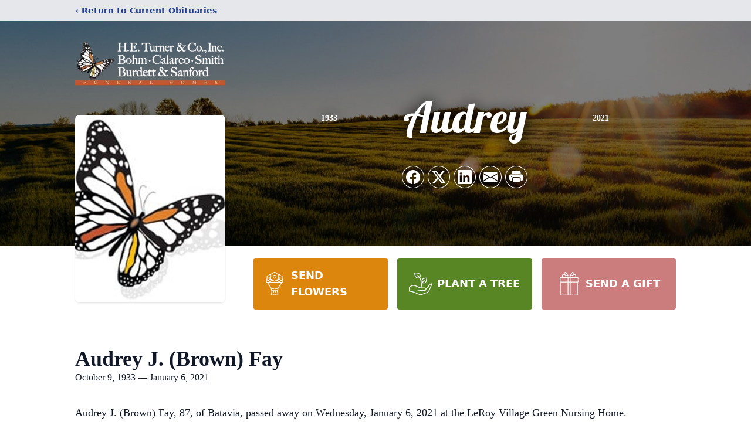

--- FILE ---
content_type: text/html; charset=utf-8
request_url: https://www.google.com/recaptcha/enterprise/anchor?ar=1&k=6LetEYUlAAAAAO8kxNuUJhSNUWnJ4Xl7g0sIckLR&co=aHR0cHM6Ly93d3cuYmF0YXZpYWZ1bmVyYWxob21lcy5jb206NDQz&hl=en&type=image&v=PoyoqOPhxBO7pBk68S4YbpHZ&theme=light&size=invisible&badge=bottomright&anchor-ms=20000&execute-ms=30000&cb=6nra2mifd186
body_size: 48656
content:
<!DOCTYPE HTML><html dir="ltr" lang="en"><head><meta http-equiv="Content-Type" content="text/html; charset=UTF-8">
<meta http-equiv="X-UA-Compatible" content="IE=edge">
<title>reCAPTCHA</title>
<style type="text/css">
/* cyrillic-ext */
@font-face {
  font-family: 'Roboto';
  font-style: normal;
  font-weight: 400;
  font-stretch: 100%;
  src: url(//fonts.gstatic.com/s/roboto/v48/KFO7CnqEu92Fr1ME7kSn66aGLdTylUAMa3GUBHMdazTgWw.woff2) format('woff2');
  unicode-range: U+0460-052F, U+1C80-1C8A, U+20B4, U+2DE0-2DFF, U+A640-A69F, U+FE2E-FE2F;
}
/* cyrillic */
@font-face {
  font-family: 'Roboto';
  font-style: normal;
  font-weight: 400;
  font-stretch: 100%;
  src: url(//fonts.gstatic.com/s/roboto/v48/KFO7CnqEu92Fr1ME7kSn66aGLdTylUAMa3iUBHMdazTgWw.woff2) format('woff2');
  unicode-range: U+0301, U+0400-045F, U+0490-0491, U+04B0-04B1, U+2116;
}
/* greek-ext */
@font-face {
  font-family: 'Roboto';
  font-style: normal;
  font-weight: 400;
  font-stretch: 100%;
  src: url(//fonts.gstatic.com/s/roboto/v48/KFO7CnqEu92Fr1ME7kSn66aGLdTylUAMa3CUBHMdazTgWw.woff2) format('woff2');
  unicode-range: U+1F00-1FFF;
}
/* greek */
@font-face {
  font-family: 'Roboto';
  font-style: normal;
  font-weight: 400;
  font-stretch: 100%;
  src: url(//fonts.gstatic.com/s/roboto/v48/KFO7CnqEu92Fr1ME7kSn66aGLdTylUAMa3-UBHMdazTgWw.woff2) format('woff2');
  unicode-range: U+0370-0377, U+037A-037F, U+0384-038A, U+038C, U+038E-03A1, U+03A3-03FF;
}
/* math */
@font-face {
  font-family: 'Roboto';
  font-style: normal;
  font-weight: 400;
  font-stretch: 100%;
  src: url(//fonts.gstatic.com/s/roboto/v48/KFO7CnqEu92Fr1ME7kSn66aGLdTylUAMawCUBHMdazTgWw.woff2) format('woff2');
  unicode-range: U+0302-0303, U+0305, U+0307-0308, U+0310, U+0312, U+0315, U+031A, U+0326-0327, U+032C, U+032F-0330, U+0332-0333, U+0338, U+033A, U+0346, U+034D, U+0391-03A1, U+03A3-03A9, U+03B1-03C9, U+03D1, U+03D5-03D6, U+03F0-03F1, U+03F4-03F5, U+2016-2017, U+2034-2038, U+203C, U+2040, U+2043, U+2047, U+2050, U+2057, U+205F, U+2070-2071, U+2074-208E, U+2090-209C, U+20D0-20DC, U+20E1, U+20E5-20EF, U+2100-2112, U+2114-2115, U+2117-2121, U+2123-214F, U+2190, U+2192, U+2194-21AE, U+21B0-21E5, U+21F1-21F2, U+21F4-2211, U+2213-2214, U+2216-22FF, U+2308-230B, U+2310, U+2319, U+231C-2321, U+2336-237A, U+237C, U+2395, U+239B-23B7, U+23D0, U+23DC-23E1, U+2474-2475, U+25AF, U+25B3, U+25B7, U+25BD, U+25C1, U+25CA, U+25CC, U+25FB, U+266D-266F, U+27C0-27FF, U+2900-2AFF, U+2B0E-2B11, U+2B30-2B4C, U+2BFE, U+3030, U+FF5B, U+FF5D, U+1D400-1D7FF, U+1EE00-1EEFF;
}
/* symbols */
@font-face {
  font-family: 'Roboto';
  font-style: normal;
  font-weight: 400;
  font-stretch: 100%;
  src: url(//fonts.gstatic.com/s/roboto/v48/KFO7CnqEu92Fr1ME7kSn66aGLdTylUAMaxKUBHMdazTgWw.woff2) format('woff2');
  unicode-range: U+0001-000C, U+000E-001F, U+007F-009F, U+20DD-20E0, U+20E2-20E4, U+2150-218F, U+2190, U+2192, U+2194-2199, U+21AF, U+21E6-21F0, U+21F3, U+2218-2219, U+2299, U+22C4-22C6, U+2300-243F, U+2440-244A, U+2460-24FF, U+25A0-27BF, U+2800-28FF, U+2921-2922, U+2981, U+29BF, U+29EB, U+2B00-2BFF, U+4DC0-4DFF, U+FFF9-FFFB, U+10140-1018E, U+10190-1019C, U+101A0, U+101D0-101FD, U+102E0-102FB, U+10E60-10E7E, U+1D2C0-1D2D3, U+1D2E0-1D37F, U+1F000-1F0FF, U+1F100-1F1AD, U+1F1E6-1F1FF, U+1F30D-1F30F, U+1F315, U+1F31C, U+1F31E, U+1F320-1F32C, U+1F336, U+1F378, U+1F37D, U+1F382, U+1F393-1F39F, U+1F3A7-1F3A8, U+1F3AC-1F3AF, U+1F3C2, U+1F3C4-1F3C6, U+1F3CA-1F3CE, U+1F3D4-1F3E0, U+1F3ED, U+1F3F1-1F3F3, U+1F3F5-1F3F7, U+1F408, U+1F415, U+1F41F, U+1F426, U+1F43F, U+1F441-1F442, U+1F444, U+1F446-1F449, U+1F44C-1F44E, U+1F453, U+1F46A, U+1F47D, U+1F4A3, U+1F4B0, U+1F4B3, U+1F4B9, U+1F4BB, U+1F4BF, U+1F4C8-1F4CB, U+1F4D6, U+1F4DA, U+1F4DF, U+1F4E3-1F4E6, U+1F4EA-1F4ED, U+1F4F7, U+1F4F9-1F4FB, U+1F4FD-1F4FE, U+1F503, U+1F507-1F50B, U+1F50D, U+1F512-1F513, U+1F53E-1F54A, U+1F54F-1F5FA, U+1F610, U+1F650-1F67F, U+1F687, U+1F68D, U+1F691, U+1F694, U+1F698, U+1F6AD, U+1F6B2, U+1F6B9-1F6BA, U+1F6BC, U+1F6C6-1F6CF, U+1F6D3-1F6D7, U+1F6E0-1F6EA, U+1F6F0-1F6F3, U+1F6F7-1F6FC, U+1F700-1F7FF, U+1F800-1F80B, U+1F810-1F847, U+1F850-1F859, U+1F860-1F887, U+1F890-1F8AD, U+1F8B0-1F8BB, U+1F8C0-1F8C1, U+1F900-1F90B, U+1F93B, U+1F946, U+1F984, U+1F996, U+1F9E9, U+1FA00-1FA6F, U+1FA70-1FA7C, U+1FA80-1FA89, U+1FA8F-1FAC6, U+1FACE-1FADC, U+1FADF-1FAE9, U+1FAF0-1FAF8, U+1FB00-1FBFF;
}
/* vietnamese */
@font-face {
  font-family: 'Roboto';
  font-style: normal;
  font-weight: 400;
  font-stretch: 100%;
  src: url(//fonts.gstatic.com/s/roboto/v48/KFO7CnqEu92Fr1ME7kSn66aGLdTylUAMa3OUBHMdazTgWw.woff2) format('woff2');
  unicode-range: U+0102-0103, U+0110-0111, U+0128-0129, U+0168-0169, U+01A0-01A1, U+01AF-01B0, U+0300-0301, U+0303-0304, U+0308-0309, U+0323, U+0329, U+1EA0-1EF9, U+20AB;
}
/* latin-ext */
@font-face {
  font-family: 'Roboto';
  font-style: normal;
  font-weight: 400;
  font-stretch: 100%;
  src: url(//fonts.gstatic.com/s/roboto/v48/KFO7CnqEu92Fr1ME7kSn66aGLdTylUAMa3KUBHMdazTgWw.woff2) format('woff2');
  unicode-range: U+0100-02BA, U+02BD-02C5, U+02C7-02CC, U+02CE-02D7, U+02DD-02FF, U+0304, U+0308, U+0329, U+1D00-1DBF, U+1E00-1E9F, U+1EF2-1EFF, U+2020, U+20A0-20AB, U+20AD-20C0, U+2113, U+2C60-2C7F, U+A720-A7FF;
}
/* latin */
@font-face {
  font-family: 'Roboto';
  font-style: normal;
  font-weight: 400;
  font-stretch: 100%;
  src: url(//fonts.gstatic.com/s/roboto/v48/KFO7CnqEu92Fr1ME7kSn66aGLdTylUAMa3yUBHMdazQ.woff2) format('woff2');
  unicode-range: U+0000-00FF, U+0131, U+0152-0153, U+02BB-02BC, U+02C6, U+02DA, U+02DC, U+0304, U+0308, U+0329, U+2000-206F, U+20AC, U+2122, U+2191, U+2193, U+2212, U+2215, U+FEFF, U+FFFD;
}
/* cyrillic-ext */
@font-face {
  font-family: 'Roboto';
  font-style: normal;
  font-weight: 500;
  font-stretch: 100%;
  src: url(//fonts.gstatic.com/s/roboto/v48/KFO7CnqEu92Fr1ME7kSn66aGLdTylUAMa3GUBHMdazTgWw.woff2) format('woff2');
  unicode-range: U+0460-052F, U+1C80-1C8A, U+20B4, U+2DE0-2DFF, U+A640-A69F, U+FE2E-FE2F;
}
/* cyrillic */
@font-face {
  font-family: 'Roboto';
  font-style: normal;
  font-weight: 500;
  font-stretch: 100%;
  src: url(//fonts.gstatic.com/s/roboto/v48/KFO7CnqEu92Fr1ME7kSn66aGLdTylUAMa3iUBHMdazTgWw.woff2) format('woff2');
  unicode-range: U+0301, U+0400-045F, U+0490-0491, U+04B0-04B1, U+2116;
}
/* greek-ext */
@font-face {
  font-family: 'Roboto';
  font-style: normal;
  font-weight: 500;
  font-stretch: 100%;
  src: url(//fonts.gstatic.com/s/roboto/v48/KFO7CnqEu92Fr1ME7kSn66aGLdTylUAMa3CUBHMdazTgWw.woff2) format('woff2');
  unicode-range: U+1F00-1FFF;
}
/* greek */
@font-face {
  font-family: 'Roboto';
  font-style: normal;
  font-weight: 500;
  font-stretch: 100%;
  src: url(//fonts.gstatic.com/s/roboto/v48/KFO7CnqEu92Fr1ME7kSn66aGLdTylUAMa3-UBHMdazTgWw.woff2) format('woff2');
  unicode-range: U+0370-0377, U+037A-037F, U+0384-038A, U+038C, U+038E-03A1, U+03A3-03FF;
}
/* math */
@font-face {
  font-family: 'Roboto';
  font-style: normal;
  font-weight: 500;
  font-stretch: 100%;
  src: url(//fonts.gstatic.com/s/roboto/v48/KFO7CnqEu92Fr1ME7kSn66aGLdTylUAMawCUBHMdazTgWw.woff2) format('woff2');
  unicode-range: U+0302-0303, U+0305, U+0307-0308, U+0310, U+0312, U+0315, U+031A, U+0326-0327, U+032C, U+032F-0330, U+0332-0333, U+0338, U+033A, U+0346, U+034D, U+0391-03A1, U+03A3-03A9, U+03B1-03C9, U+03D1, U+03D5-03D6, U+03F0-03F1, U+03F4-03F5, U+2016-2017, U+2034-2038, U+203C, U+2040, U+2043, U+2047, U+2050, U+2057, U+205F, U+2070-2071, U+2074-208E, U+2090-209C, U+20D0-20DC, U+20E1, U+20E5-20EF, U+2100-2112, U+2114-2115, U+2117-2121, U+2123-214F, U+2190, U+2192, U+2194-21AE, U+21B0-21E5, U+21F1-21F2, U+21F4-2211, U+2213-2214, U+2216-22FF, U+2308-230B, U+2310, U+2319, U+231C-2321, U+2336-237A, U+237C, U+2395, U+239B-23B7, U+23D0, U+23DC-23E1, U+2474-2475, U+25AF, U+25B3, U+25B7, U+25BD, U+25C1, U+25CA, U+25CC, U+25FB, U+266D-266F, U+27C0-27FF, U+2900-2AFF, U+2B0E-2B11, U+2B30-2B4C, U+2BFE, U+3030, U+FF5B, U+FF5D, U+1D400-1D7FF, U+1EE00-1EEFF;
}
/* symbols */
@font-face {
  font-family: 'Roboto';
  font-style: normal;
  font-weight: 500;
  font-stretch: 100%;
  src: url(//fonts.gstatic.com/s/roboto/v48/KFO7CnqEu92Fr1ME7kSn66aGLdTylUAMaxKUBHMdazTgWw.woff2) format('woff2');
  unicode-range: U+0001-000C, U+000E-001F, U+007F-009F, U+20DD-20E0, U+20E2-20E4, U+2150-218F, U+2190, U+2192, U+2194-2199, U+21AF, U+21E6-21F0, U+21F3, U+2218-2219, U+2299, U+22C4-22C6, U+2300-243F, U+2440-244A, U+2460-24FF, U+25A0-27BF, U+2800-28FF, U+2921-2922, U+2981, U+29BF, U+29EB, U+2B00-2BFF, U+4DC0-4DFF, U+FFF9-FFFB, U+10140-1018E, U+10190-1019C, U+101A0, U+101D0-101FD, U+102E0-102FB, U+10E60-10E7E, U+1D2C0-1D2D3, U+1D2E0-1D37F, U+1F000-1F0FF, U+1F100-1F1AD, U+1F1E6-1F1FF, U+1F30D-1F30F, U+1F315, U+1F31C, U+1F31E, U+1F320-1F32C, U+1F336, U+1F378, U+1F37D, U+1F382, U+1F393-1F39F, U+1F3A7-1F3A8, U+1F3AC-1F3AF, U+1F3C2, U+1F3C4-1F3C6, U+1F3CA-1F3CE, U+1F3D4-1F3E0, U+1F3ED, U+1F3F1-1F3F3, U+1F3F5-1F3F7, U+1F408, U+1F415, U+1F41F, U+1F426, U+1F43F, U+1F441-1F442, U+1F444, U+1F446-1F449, U+1F44C-1F44E, U+1F453, U+1F46A, U+1F47D, U+1F4A3, U+1F4B0, U+1F4B3, U+1F4B9, U+1F4BB, U+1F4BF, U+1F4C8-1F4CB, U+1F4D6, U+1F4DA, U+1F4DF, U+1F4E3-1F4E6, U+1F4EA-1F4ED, U+1F4F7, U+1F4F9-1F4FB, U+1F4FD-1F4FE, U+1F503, U+1F507-1F50B, U+1F50D, U+1F512-1F513, U+1F53E-1F54A, U+1F54F-1F5FA, U+1F610, U+1F650-1F67F, U+1F687, U+1F68D, U+1F691, U+1F694, U+1F698, U+1F6AD, U+1F6B2, U+1F6B9-1F6BA, U+1F6BC, U+1F6C6-1F6CF, U+1F6D3-1F6D7, U+1F6E0-1F6EA, U+1F6F0-1F6F3, U+1F6F7-1F6FC, U+1F700-1F7FF, U+1F800-1F80B, U+1F810-1F847, U+1F850-1F859, U+1F860-1F887, U+1F890-1F8AD, U+1F8B0-1F8BB, U+1F8C0-1F8C1, U+1F900-1F90B, U+1F93B, U+1F946, U+1F984, U+1F996, U+1F9E9, U+1FA00-1FA6F, U+1FA70-1FA7C, U+1FA80-1FA89, U+1FA8F-1FAC6, U+1FACE-1FADC, U+1FADF-1FAE9, U+1FAF0-1FAF8, U+1FB00-1FBFF;
}
/* vietnamese */
@font-face {
  font-family: 'Roboto';
  font-style: normal;
  font-weight: 500;
  font-stretch: 100%;
  src: url(//fonts.gstatic.com/s/roboto/v48/KFO7CnqEu92Fr1ME7kSn66aGLdTylUAMa3OUBHMdazTgWw.woff2) format('woff2');
  unicode-range: U+0102-0103, U+0110-0111, U+0128-0129, U+0168-0169, U+01A0-01A1, U+01AF-01B0, U+0300-0301, U+0303-0304, U+0308-0309, U+0323, U+0329, U+1EA0-1EF9, U+20AB;
}
/* latin-ext */
@font-face {
  font-family: 'Roboto';
  font-style: normal;
  font-weight: 500;
  font-stretch: 100%;
  src: url(//fonts.gstatic.com/s/roboto/v48/KFO7CnqEu92Fr1ME7kSn66aGLdTylUAMa3KUBHMdazTgWw.woff2) format('woff2');
  unicode-range: U+0100-02BA, U+02BD-02C5, U+02C7-02CC, U+02CE-02D7, U+02DD-02FF, U+0304, U+0308, U+0329, U+1D00-1DBF, U+1E00-1E9F, U+1EF2-1EFF, U+2020, U+20A0-20AB, U+20AD-20C0, U+2113, U+2C60-2C7F, U+A720-A7FF;
}
/* latin */
@font-face {
  font-family: 'Roboto';
  font-style: normal;
  font-weight: 500;
  font-stretch: 100%;
  src: url(//fonts.gstatic.com/s/roboto/v48/KFO7CnqEu92Fr1ME7kSn66aGLdTylUAMa3yUBHMdazQ.woff2) format('woff2');
  unicode-range: U+0000-00FF, U+0131, U+0152-0153, U+02BB-02BC, U+02C6, U+02DA, U+02DC, U+0304, U+0308, U+0329, U+2000-206F, U+20AC, U+2122, U+2191, U+2193, U+2212, U+2215, U+FEFF, U+FFFD;
}
/* cyrillic-ext */
@font-face {
  font-family: 'Roboto';
  font-style: normal;
  font-weight: 900;
  font-stretch: 100%;
  src: url(//fonts.gstatic.com/s/roboto/v48/KFO7CnqEu92Fr1ME7kSn66aGLdTylUAMa3GUBHMdazTgWw.woff2) format('woff2');
  unicode-range: U+0460-052F, U+1C80-1C8A, U+20B4, U+2DE0-2DFF, U+A640-A69F, U+FE2E-FE2F;
}
/* cyrillic */
@font-face {
  font-family: 'Roboto';
  font-style: normal;
  font-weight: 900;
  font-stretch: 100%;
  src: url(//fonts.gstatic.com/s/roboto/v48/KFO7CnqEu92Fr1ME7kSn66aGLdTylUAMa3iUBHMdazTgWw.woff2) format('woff2');
  unicode-range: U+0301, U+0400-045F, U+0490-0491, U+04B0-04B1, U+2116;
}
/* greek-ext */
@font-face {
  font-family: 'Roboto';
  font-style: normal;
  font-weight: 900;
  font-stretch: 100%;
  src: url(//fonts.gstatic.com/s/roboto/v48/KFO7CnqEu92Fr1ME7kSn66aGLdTylUAMa3CUBHMdazTgWw.woff2) format('woff2');
  unicode-range: U+1F00-1FFF;
}
/* greek */
@font-face {
  font-family: 'Roboto';
  font-style: normal;
  font-weight: 900;
  font-stretch: 100%;
  src: url(//fonts.gstatic.com/s/roboto/v48/KFO7CnqEu92Fr1ME7kSn66aGLdTylUAMa3-UBHMdazTgWw.woff2) format('woff2');
  unicode-range: U+0370-0377, U+037A-037F, U+0384-038A, U+038C, U+038E-03A1, U+03A3-03FF;
}
/* math */
@font-face {
  font-family: 'Roboto';
  font-style: normal;
  font-weight: 900;
  font-stretch: 100%;
  src: url(//fonts.gstatic.com/s/roboto/v48/KFO7CnqEu92Fr1ME7kSn66aGLdTylUAMawCUBHMdazTgWw.woff2) format('woff2');
  unicode-range: U+0302-0303, U+0305, U+0307-0308, U+0310, U+0312, U+0315, U+031A, U+0326-0327, U+032C, U+032F-0330, U+0332-0333, U+0338, U+033A, U+0346, U+034D, U+0391-03A1, U+03A3-03A9, U+03B1-03C9, U+03D1, U+03D5-03D6, U+03F0-03F1, U+03F4-03F5, U+2016-2017, U+2034-2038, U+203C, U+2040, U+2043, U+2047, U+2050, U+2057, U+205F, U+2070-2071, U+2074-208E, U+2090-209C, U+20D0-20DC, U+20E1, U+20E5-20EF, U+2100-2112, U+2114-2115, U+2117-2121, U+2123-214F, U+2190, U+2192, U+2194-21AE, U+21B0-21E5, U+21F1-21F2, U+21F4-2211, U+2213-2214, U+2216-22FF, U+2308-230B, U+2310, U+2319, U+231C-2321, U+2336-237A, U+237C, U+2395, U+239B-23B7, U+23D0, U+23DC-23E1, U+2474-2475, U+25AF, U+25B3, U+25B7, U+25BD, U+25C1, U+25CA, U+25CC, U+25FB, U+266D-266F, U+27C0-27FF, U+2900-2AFF, U+2B0E-2B11, U+2B30-2B4C, U+2BFE, U+3030, U+FF5B, U+FF5D, U+1D400-1D7FF, U+1EE00-1EEFF;
}
/* symbols */
@font-face {
  font-family: 'Roboto';
  font-style: normal;
  font-weight: 900;
  font-stretch: 100%;
  src: url(//fonts.gstatic.com/s/roboto/v48/KFO7CnqEu92Fr1ME7kSn66aGLdTylUAMaxKUBHMdazTgWw.woff2) format('woff2');
  unicode-range: U+0001-000C, U+000E-001F, U+007F-009F, U+20DD-20E0, U+20E2-20E4, U+2150-218F, U+2190, U+2192, U+2194-2199, U+21AF, U+21E6-21F0, U+21F3, U+2218-2219, U+2299, U+22C4-22C6, U+2300-243F, U+2440-244A, U+2460-24FF, U+25A0-27BF, U+2800-28FF, U+2921-2922, U+2981, U+29BF, U+29EB, U+2B00-2BFF, U+4DC0-4DFF, U+FFF9-FFFB, U+10140-1018E, U+10190-1019C, U+101A0, U+101D0-101FD, U+102E0-102FB, U+10E60-10E7E, U+1D2C0-1D2D3, U+1D2E0-1D37F, U+1F000-1F0FF, U+1F100-1F1AD, U+1F1E6-1F1FF, U+1F30D-1F30F, U+1F315, U+1F31C, U+1F31E, U+1F320-1F32C, U+1F336, U+1F378, U+1F37D, U+1F382, U+1F393-1F39F, U+1F3A7-1F3A8, U+1F3AC-1F3AF, U+1F3C2, U+1F3C4-1F3C6, U+1F3CA-1F3CE, U+1F3D4-1F3E0, U+1F3ED, U+1F3F1-1F3F3, U+1F3F5-1F3F7, U+1F408, U+1F415, U+1F41F, U+1F426, U+1F43F, U+1F441-1F442, U+1F444, U+1F446-1F449, U+1F44C-1F44E, U+1F453, U+1F46A, U+1F47D, U+1F4A3, U+1F4B0, U+1F4B3, U+1F4B9, U+1F4BB, U+1F4BF, U+1F4C8-1F4CB, U+1F4D6, U+1F4DA, U+1F4DF, U+1F4E3-1F4E6, U+1F4EA-1F4ED, U+1F4F7, U+1F4F9-1F4FB, U+1F4FD-1F4FE, U+1F503, U+1F507-1F50B, U+1F50D, U+1F512-1F513, U+1F53E-1F54A, U+1F54F-1F5FA, U+1F610, U+1F650-1F67F, U+1F687, U+1F68D, U+1F691, U+1F694, U+1F698, U+1F6AD, U+1F6B2, U+1F6B9-1F6BA, U+1F6BC, U+1F6C6-1F6CF, U+1F6D3-1F6D7, U+1F6E0-1F6EA, U+1F6F0-1F6F3, U+1F6F7-1F6FC, U+1F700-1F7FF, U+1F800-1F80B, U+1F810-1F847, U+1F850-1F859, U+1F860-1F887, U+1F890-1F8AD, U+1F8B0-1F8BB, U+1F8C0-1F8C1, U+1F900-1F90B, U+1F93B, U+1F946, U+1F984, U+1F996, U+1F9E9, U+1FA00-1FA6F, U+1FA70-1FA7C, U+1FA80-1FA89, U+1FA8F-1FAC6, U+1FACE-1FADC, U+1FADF-1FAE9, U+1FAF0-1FAF8, U+1FB00-1FBFF;
}
/* vietnamese */
@font-face {
  font-family: 'Roboto';
  font-style: normal;
  font-weight: 900;
  font-stretch: 100%;
  src: url(//fonts.gstatic.com/s/roboto/v48/KFO7CnqEu92Fr1ME7kSn66aGLdTylUAMa3OUBHMdazTgWw.woff2) format('woff2');
  unicode-range: U+0102-0103, U+0110-0111, U+0128-0129, U+0168-0169, U+01A0-01A1, U+01AF-01B0, U+0300-0301, U+0303-0304, U+0308-0309, U+0323, U+0329, U+1EA0-1EF9, U+20AB;
}
/* latin-ext */
@font-face {
  font-family: 'Roboto';
  font-style: normal;
  font-weight: 900;
  font-stretch: 100%;
  src: url(//fonts.gstatic.com/s/roboto/v48/KFO7CnqEu92Fr1ME7kSn66aGLdTylUAMa3KUBHMdazTgWw.woff2) format('woff2');
  unicode-range: U+0100-02BA, U+02BD-02C5, U+02C7-02CC, U+02CE-02D7, U+02DD-02FF, U+0304, U+0308, U+0329, U+1D00-1DBF, U+1E00-1E9F, U+1EF2-1EFF, U+2020, U+20A0-20AB, U+20AD-20C0, U+2113, U+2C60-2C7F, U+A720-A7FF;
}
/* latin */
@font-face {
  font-family: 'Roboto';
  font-style: normal;
  font-weight: 900;
  font-stretch: 100%;
  src: url(//fonts.gstatic.com/s/roboto/v48/KFO7CnqEu92Fr1ME7kSn66aGLdTylUAMa3yUBHMdazQ.woff2) format('woff2');
  unicode-range: U+0000-00FF, U+0131, U+0152-0153, U+02BB-02BC, U+02C6, U+02DA, U+02DC, U+0304, U+0308, U+0329, U+2000-206F, U+20AC, U+2122, U+2191, U+2193, U+2212, U+2215, U+FEFF, U+FFFD;
}

</style>
<link rel="stylesheet" type="text/css" href="https://www.gstatic.com/recaptcha/releases/PoyoqOPhxBO7pBk68S4YbpHZ/styles__ltr.css">
<script nonce="NeR480Pz0_417YN_84hzpw" type="text/javascript">window['__recaptcha_api'] = 'https://www.google.com/recaptcha/enterprise/';</script>
<script type="text/javascript" src="https://www.gstatic.com/recaptcha/releases/PoyoqOPhxBO7pBk68S4YbpHZ/recaptcha__en.js" nonce="NeR480Pz0_417YN_84hzpw">
      
    </script></head>
<body><div id="rc-anchor-alert" class="rc-anchor-alert"></div>
<input type="hidden" id="recaptcha-token" value="[base64]">
<script type="text/javascript" nonce="NeR480Pz0_417YN_84hzpw">
      recaptcha.anchor.Main.init("[\x22ainput\x22,[\x22bgdata\x22,\x22\x22,\[base64]/[base64]/[base64]/[base64]/[base64]/[base64]/KGcoTywyNTMsTy5PKSxVRyhPLEMpKTpnKE8sMjUzLEMpLE8pKSxsKSksTykpfSxieT1mdW5jdGlvbihDLE8sdSxsKXtmb3IobD0odT1SKEMpLDApO08+MDtPLS0pbD1sPDw4fFooQyk7ZyhDLHUsbCl9LFVHPWZ1bmN0aW9uKEMsTyl7Qy5pLmxlbmd0aD4xMDQ/[base64]/[base64]/[base64]/[base64]/[base64]/[base64]/[base64]\\u003d\x22,\[base64]\x22,\x22wrXCt8KLfsOzccOUw5zCvMKlHsOFG8K+w7Yewo4Uwp7CiMKjw54hwp5uw47DhcKTCsKRWcKRezbDlMKdw6YvFFXClMOOAH3DqijDtWLCl3IRfwLCkxTDjWNTOkZPWcOcZMO9w4xoN2TCnxtMA8KWbjZpwo8Hw6bDjcKMMsKwwo7CvMKfw7Naw5xaNcKiE3/DvcO/dcOnw5TDowfClcO1wpoGGsO/Lg7CksOhGnZgHcOVw47CmQzDi8OKBE4AwqPDumbCk8OGwrzDq8OQRRbDh8KNwq7CvHvCiXYcw6rDucKTwroyw7EEwqzCrsKHwrjDrVfDv8KpwpnDn05rwqhpw4A7w5nDusKKQMKBw58UMsOMX8KKaA/CjMKhwroTw7fCrwfCmDobYgzCnhcxwoLDgCordyfCoC7Cp8ODZsKrwo8aWBzDh8KnPlI5w6DCrcOkw4TCtMKAVMOwwpFlNlvCucOfbmMyw4nChF7ChcKxw5jDvWzDtH/Cg8KhQXdyO8Kxw4YeBnDDo8K6wr4RCmDCvsKUaMKQDjsyDsK/QgYnGsKoUcKYN3Mmc8Kew6rDmMKBGsKWexALw5/DtyQFw6XCmTLDk8K9w7QoAWDCisKzT8KxFMOUZMKpLzRBw6w2w5XCux/DrMOcHlDCkMKwwoDDq8KKNcKuN14gGsKkw5LDpgg3U1ADwrvDpsO6NcOGIkV1CMOywpjDksKCw6tcw5zDlMKBNyPDulZmcyIJZMOAw6VJwpzDrmLDusKWB8OhVMO3SFtVwphJRAh2UENVwoMlw4XDqsK+K8K9wojDkE/Cq8O2NMOew7djw5ENw6kobEx4ZhvDsBVWYsKkwoB4djzDrsOtYk99w7NhQcOtEsO0ZxMkw7MxE8OMw5bClsKXTQ/Cg8OJCmwzw7AAQy1TZsK+wqLChmBjPMOdw5zCrMKVwprDghXChcOGw4/[base64]/UcOmw4RMw4TDihjDrmzCgTMYK1zDnnfDl2QHw6sURU7CisOfw6/DvMOMwqtzDMOZK8O0L8Ond8KjwoUbw54tAcOzw4Qbwo/DvHwMLsOOTMO4F8KMJgPCoMKXDQHCu8KYwoDCsVTCq1kwU8OIwq7ChSwUWBx/wobCj8OMwo4ew6ECwr3CvhQow5/[base64]/[base64]/CqQ90H1fCvMK6wosRwo/DrMOhwqbDtz4MwoA4DnLDih0Nw4DDrRXDikNaw6PCtVvDvSzCrMKRw4kpJ8O4FsK1w5rDosKidXsAw7/CrcO9HiMgQMOvXTvDlhAhw53DhUp3T8ONwrpiHBDCmUV0w6rDlcO9wqE3woZ8wobDhcOSwotmLknCljJuwqBawprCt8OaWMK3w7jDoMKdISlcw5wNG8K4WTzDh0hmWV/Cn8O/[base64]/[base64]/CsBxGa8Oxf0pqbsOqB3gVbgLCrMONwo4zH1jDpkzDm1XChcO8cMOFw5g4fsOuw4PDvkzCqBXClzLDicKqIH0cwqZhwq3CmVTDuSotw6NjEjotKsKcBsO6w7bCksOBRXfDu8KaXcOHwrQmRcKtw7oCw4TDvzIrfsKPYyFObcOywqVYw7/Cqw/CqngQAkHDl8KQwr0Kwq/ClXLCs8KGwoIKw75qKgTCvAJFwq3ClsKrO8KAw5t1w6l/dMOdeVgXw6bCtijDhsOzw4gBVUQGWEvClmnCnBQ9wovDngPCgcOCaUnCp8K7dVzCo8KrI2MYw43DlsObwonDocOSHX8uYsK8w6x7H3x6wrMDJcKOe8K4w6pFesKtCxgnRsOhF8KVw5rCm8Oew4AsbsK1GhHCksORIBrCsMKcwpvCrCPCjMO/LW51P8OCw5jDlVk+w4HCgMOAd8Kjw7p0GMKyRzLDvsKcwrPCrnrCqzx1w4IDfVAKwofCnC9kw6Fsw5XCqsK9w4vDrMO8N2I9wow/wrpCQMKnbGTCrzLCoiJrw5rCusKtJMKmW3RPw7JrwojCii49TjIpIStzwpvCt8KPIsOnwqHCqMKEMz8AcBQcSSDDolbCmcKeRFHDjsK6JsKSSsK6wppfw6RJwq7CgkU+OcODwq50ZcKawprCtcOqPMOXcwfCqMKvCQnCh8OiG8Okw4/DjUjCo8O6w53DiVzCrA7CukzDiDY1wpczw6k5U8ORwrwySCNxwrzClC/DrcOQbcKQNV7DmsKLw4vCkkwFwp8JdcKtw7Iuw5diLsKqacOJwrFQZEcYJcOTw79oSMKSw7bCj8OwL8KFP8Ogwp7CtG4NbwwQwphoTlDChD/DvHcJwrfCu3IJSMOBw47CjMOEwpBTwobComlBT8K/[base64]/Cj8OPccKNQsK/[base64]/Dk8K0w5Ynw6XCvjbCpMKnwrMKfMK5wqhKwrp7NEwKwqMyNsOwPSTDvMK5HcOTfMK1OsOVM8OpVD7CkMO9CcOuw7lmJjM2w4jCun/DnH7DmsOsIGbCqGULw7xdMsOqw40+w7sePsKLG8KhVl9dM1Aaw6RvwpnDkA7CmQA8w73CksKWZQ0DC8OmwpzCgHMaw6AhecOqw6/[base64]/DpcKrfMK9VMK7wrbChsOhw5V6ZMOIM1jClMKBw5zDrcKHwp1PakPCqGPCnsOjHwgHw4LDpsKIMBbCkXDDmDdLw6nCvsOsejVrSkMqwqcgw6fCrDcfw7RDKMOMwoodw7wQw4/DqAdMw6JowrbDhFJDOcKiIMOUF03Do1lxUcOPwrpZwp7CoBF3wrlWwqQcWMKsw5NkwojDv8KJwoUFWlbClXjCrsO9Q07CrsObMk/[base64]/DrgtMwoQICcOjw7/DjzfDqsORMcKlw4VJw4siw51bwo9RX1jDq0Yew48bYsOPw6dcHcKjUsOOPi4aw7PDuArDgVTCgU/[base64]/w6/CkMOlwphNw4JDw43Du0EiCW3Cu8OmYsOcw49dw7/DglDCiQ4fwqV4w6LClmDDpyYWUsOgHW7ClsKbL0/CplsaMcOYwovDh8OmAMKzJmg9w4VTOcO5w4jCi8KTwqXChcK/BEMNwqTCrQFIJ8Krw6nCiQE5Ni7DhcKRwoESw47Dhlk3FcK4wr7CqxXDp1AKwqTDpMOiw7jClcK2w7hGU8O+fg8qCsOWFGJiHCZXwpHDgA5lwpFpwoRww73Dhxprw4DCuHQQwrdrwpxRQ3/DlsKRwoMzw6N2CUJLw6I6w53CusKRASJzDlLDr1/CtMKiwr/DlQUfw4Q8w7/DlTTDuMKyw4vCgmJIw59iw40vQsK6wo3DkCvDsHMYTVFNw67CqBnDpgvCmlBEwrPCiXXCqlkcwqoEwrbDoEfCncK7dMKSwqbDiMOpw69OLT5yw6pfNsK9wqzCkW7Ct8Kpw6IVwrjDnMKNw43CvjxDwo/DiAdBFsO/DCtWwpbDosOlw43DtTlOfsO+PsKNw4NYc8KZPm9hwogsesOjwod6w7Qkw5jCiWsUw7XDvcKGw57CnMOsMUclB8O1Ay7DknbDoitrwpbCkcKrwqDDhz7DqsK5ejDDrsOHw7jCrMOeMVbCkU/DiQ4rw77CkMOiOcK3Y8OYw4lxwp7Cn8OlwqkMwqLCq8Oaw7/DgifDrx8JfMOTwpNNLnTClsOMw7rCvcOWwoTCv3vCl8Olw5nCujXDhcK3w4rCuMKnw4h7Fx1pNMOEwro+w4h6MsOYXzQyUsKUBGrDlcKwBMKnw7PCsQLCizB+Y0VzwqLDky0aVFXCscK/KybDkMKfw5VfE0jCjx/DvcO2wocYw4/Dp8O6OAHDmcO8w5kQfsKmwrzCtcKibw1+CkzDtVs1wr9yCsKTPcOjwogUwqELw4rCq8OHMcOuw51qwofDjsKCw5xxwpjCjE/[base64]/ClcOgwr9OWgMuw5seEQ1Va8O/woZ3wqfDrsObw4FEQ2LCuGMCw5Jvw5cIw4QUw64Nw6nCvcOXw58RQ8KMPRjDrsKPwpxFwoHDmFLDgsOhw7k5GElNw4vDu8Kqw7lKThIUw6jDi1fCn8O9MMKmw7fCqg1Zwro9w6U/wpTDr8Ogw5FyNGDDrAjCsxnCl8KPCcKUwqMtwr7Do8O/GljCpzzCmUXCq3DChMK8UsOvfMKVZXHDgcO+wpbCj8KGDcKsw7/DvMK6WsK5AsKVH8Ogw70FVsOOFMOLw4TCscKhwp49wrtHw7wFw5UZwq/DgsKPwofDlsKMSA1zMlh1M1VawrMuw5vDmMOVw4vChVrDtMObVhIqwrhHAmIgw5lye1LDtBHCvyYUwrxHw6oQwoVKwp4Rw77DqBZeX8OKw67DvQtlwq/CkUXDpcKUWcKYwo7DlcOXwoXDmMOFwqvDlhLCiAZBw4jDhFRMKcK6w5kEwrjDvhPDp8KIBsKVw6/DksKgAMKOwoZ3SSPDh8ObGQ5eOGBmEFJQMVvDkcOiRHoaw79jwrIOMjNTwp/DmsOlaFN6QsK7BlhtQTctV8K8ecOwKsOUAcK3wpkAw4oLwp9Iwrwxw5h6fTQdOnc8wpokYwDDmMKuw7JEwqvCn2jDkxvDlcOcw6bCimrDj8OoQMKEwq10wrHCpCA1CBViIsKGLl0FS8O+W8OmPB/DmDHDicOyZxgIwqJNw6gAwprCmMOOUFcGXMKhw6rCgQfDoybCj8K9wo/ClEhJcAYpwplUw5HCuATDqkTCsy1WwpDDuEHDpW/DmjnCocONwpAHw60AUHDDvMKMw5E8wrcNTcKiw5zCucKxwoXDpQBLwoDCl8KhPMKCwpLDksOaw75Kw5HCnMK5w6ESwrfCrcOEw7xww4/ClmwdworCqcKBw7clw5sFw6wfNsOoZEzDg37Dq8KJwr8Zwo7DisO8V0bCscK7wrbCiX5pNsKEwopKwrXCqMKEUsKxGBrClC3Co1/Dm0oNIMKncyfCs8KpwrJOwp05b8Kcwo7CpjbDsMOqNUvCq1o3LsK8b8K0I3nCnT3CvGbDrnVFUMK4w6fDpRN0Ml8OUlp7AVh0w5QgGSLDtg/Dl8KFw6/Dh0cwMgHDuAk5DV3CucOOw4QJasKHcHo0w6UUaVxzw5vCicOYw6HCp18VwoF0fyYZwodIwp/ChjxjwrRJPsO9wrXCu8OQw6Znw7ZUccOawqjDusK6DcO+woXDuyXDvQDCjcOmwrfDmgscaxcGwq/DoD3DicKgHibCsgRNw7zDmSzCvisIw6Z8wrLDusOGwrhAwo3Dvw/DncO3woURGRUbwqo1bMKzw6vCnHnDokHCjxLCnsO6w7s/wqfDj8KlwpfCnRptIMOtwpvDkcKNwrwrIFzDvsOOwpcvc8KawrvCrsO9w6/DjMKCw5DDi0/Dp8KHwqk6w6Ftw5tHFsOLZcOVwr5iMcOEw4PDlsONwrQwRQUlWjnDtVfCsmrDjVDDjHkhZcKxQ8OVFsK1ZRV1w5tMJjzDkDDCnsOTbsKYw7fCtlZTwrJWPsO/NMKawrB5ecKvT8K/Exl9w7J1Ij5gWcO+w6PDrSzDsS9Jw7zDscKyR8OiwofDjiPCpMOrfsO3GScwK8KISiRrwq0qw6R8w6Naw5EQw4RkasOgwqYVw7rDscOdwqViwo/[base64]/[base64]/Dm2UWU8KVw7nDi0V7w4hiMsOVw6kOCsKEUy55w5gzSMOWFh4pw7o3w5Y2w7JUbD8AKxjDpMOLBDPDlhgSwrnClsKKw7PDvR3DqTjCpcOkw7Aew6LCn3JqGMOJw4kMw6DCowzDqBLDtsOWw4nCtkjCj8O/woLCvnfDs8Onw6zCm8KKwrjCqFYSBMKJw6EIwqTDosOJf1PCqsKJeFXDthzDoxpxwq/Dgg7Cr0PCqsK7TWbCrsKdwoJZcMKdShULDlfDuA4aw7tVLxrDjVvDocOpw60Kwo9Bw75HJ8Odwq9vF8Knwqkoczgaw6HDpsOpOcKTYDg+wr9NRsKVwqh3HAlEw7vDvsO6w74TUnrCosO1PcOGwr3CucKtw7jCgj/[base64]/EntpWGbDoCLDoh3Dh8Osw7kdbsKmw5vDlGclYFnDhGTCm8KAw5XDgW8Cw5XCt8KHDcKaahguw4TCtT4ZwopqE8OYwozCgC7CvMKuwrIcLsKYw5PDhSbDrXHCm8KGNTM6wq4XcUF+asKmwrYCISjCscOmwqQCwpPDgMKOGEwFwox5w5jDosOWeFF/KcKlY3x4wp1Mw63DhV8NJsKmw5gTG0NXCWdhbBgww6NiPsOvIcO/HgrDnMObK1fDgUzDvsKSbcO+OFgmaMO9wqwcRsOMMyHDocOdGsKpwoxNwrEdL3zDrMO6aMKhC3DChMK7wpEKw50Iw4HCpsK7w69ebX0wZMKLw4kGccObwrcQwqAOw4gQE8KqWSbCqcO8ZcOAasO0GUHCrMONwp/DjcOfanIdw5fDvjpwBCvCqQrDpC4+wrXCoDHDlVUeX0HCgBo6wp7DncO+w6TDqTR1wo7DtMOQw4XDri0OG8KMwqVSw4ZvMMODERXCqMOxH8KMCF3CosKQwpgRw5IHIsKEwojCuhwzw6jDqMOLKzzChBo/wpURw4DDlsOgw7IFwqzCq1grw6U0w7Yvb37CpsOMDcOEFsObGcKme8KZDmNkaiJQYyXCvMKywovCqSBnwoRFw5bDncOPVsOiwqvCtQFGwqd5UXjDnDDDhwEzw58pKTLDgwoMwq9rwqdKIcKgWHsSw4EXY8KmbHd6w61Iw5DCuHQ4w4ZWw7JCw4/DrglyK0hxCsKkUsKIOsKxZzcWXcOjwrXCvcOWw7AFP8KxFsKow5jDgcOKK8OSw5XDlXRoAMKFUVw3RMKywqdQfG7DksKTwr1eYWVTwqNkWcOYwoRoOcOzwp/[base64]/Y8K8EQhXCMK6w5nCkcOvacOtwpPCqAHDmMKpE13DqcOyBmJbwpl7IcO8AMONfsOnFsKpw7nDrH8bw7Zhw4g2w7Y7w6/CqcORwp3DilrCi3DDnH0NeMO4N8KFwoJnw6XCmgHDlMOADcO9w44JMjxlw7powoJhQsKOw6cfOAQQwr/Cvg0ZD8OJChTDmBUowrg6WHTDicO/U8KVw6LClTlMw4zCr8KQKgfCh3ANw50cAsODa8OWUFBIXMK3w5DDjcO/[base64]/wptTbAbChhIyWsOQwq/CvT1Fw5TCkhvChMOFwpDDpDDDvcKPEMOPw7XDuQPDs8OWw5bCtGPCpwd0w4wlwoU6LlfDucORw5PDosOLfsOGGyPCvMKSZ34awooFTB/DgR7Cg3UzDsO4S0fDrHrCn8Kowo/CvsKzKXJ5wpTDksKnwqQ1w4spw6vDiCzCp8Kuw6Bnw5Btw4NBwrRSY8KaOUrDhMO8wozCvMOkGcKHw6LDj2EMNsOMb3XCpVU9XsKbDMOlw7t9WlAIwo8Vw5jDjMOBfljCr8OBJsOsX8OewoHCo3F6HcK+w6l3PljCggHCjgjDqcKjwqlcK3DCmMKfw6/[base64]/LyvCrhTDvcKcwrpLT3ZpPxzDoMOoPsKjJ8KaTsOYw74dwqjCscOmBsOVw4NdKMOTMkjDpAFbworCj8OXw6cNw7jCr8O+wpxfdcKafsKbE8KgbMOPBzXDvRFGw7tOwp3DhDsjwobCvcK4w7/DmxQTWsO7w6UaaEcEwo18wr1XI8K0RcKjw7/[base64]/[base64]/[base64]/Cs8KJw4LCjsKCwohYBSnCi8KYwovDiEBQJsOSwp3CviVYwoB2AA0awoAlFXvDh3Mqw7YnBGlQwr3Cs2E1woplEsKUdhnCvmLCnsOIw6bDkcKBdsKWwqg/wqTCmMKKwrdlMMKswr7ChcKfJ8KbUybDvcO5KTrDn0ZBMMOTwpjCncOJZMKPb8KXwoPCglnDujnDqQfDul7CncOGECsqw4oow4HDvsK4KV/Dm3nDgykhwrrCr8OLPsKKwoYiw5ZVwrfCtsOaf8OVDmTCssKUw4PDmATCvlrDtsKiw6BfAMODaWIeT8K8DcKrJsKOHkULJ8KwwoUKEn/CisKCZsOVw5IGwpQ3THBhw6N2wo7DicKQYcKJw5o0w7PDs8Ojwq3DlVw4dsK9wqfDmX/ClsOHw4Uzwp5yw5DCscOow7XCjxRaw6l9wrkDw5zCrj7DhmNaalB3MMOUwognQcK5w7LDsCfDhcKYw7ARbcOnVFHCusKUAzAUYwQKwosnwoJPR1rDvsKsWEfDs8KMBG4hwp9DJMOOwqDCqgjCgl/CmyDDvsK4wojCosOrfcKvTWLCrixNw4NtcMOWw4sKw4ECIMO5ASfDk8KfVMKJw6fDl8KBU0c9C8K/wqjCnDNzwpTCgl7Ch8OvYMOSPyXDvzbDuwnClcOkF1zDqTc1wo0hLHxTA8Oww71nJcKKw7LCuWHCoX3DtMO6wqXDl2h1w5XDvCpBG8Onw67DgB/CiwRxw67DiAUIwqrCnMKAe8O6bMKow6TCsF17cQ/[base64]/[base64]/CgcOdQBpeHCbDv8KlHTRcH8K3KyfCi8OdAyIvwr1xwr/CucO9S1fCqxjDjcOYwoDCgcKnNTXCh0/Ds0vCmcO+AFzDuQsMMxfCrAJIw4nDp8K0Rh3DviU5w53Cl8Obw6LCjMKhVkVPYyoyFsOcwo1xYMKpBHhJwqF4woDCtm/[base64]/AjXDnzjDocK2ejwtD3TCshkow75BYFAqwrQGwoMkYxXDq8O/wpLDj28ta8KSIsKxY8OHbm0mPMKWKcKmwp4hwp7CoSFTExHDigkOK8KNfG58Iiw9Hm0cDhTCu2nDm2vDiVsYwrgOw41DZcKqKHoANcKtw5jCqcOUwpXClV5ww5I5HsKyc8OeXQ7CoRJSw6EPJmzDsFjClsO6w6DCn3VNVzDDt2hHcsO1wpdCPRd/[base64]/wq/Cu2vCmMKpA8OzFTHDlwEPwpbCuQTCtjgyM8Kxwq7Dt3XCmcO8PsKnKlIWG8OKw4Y1CAbDlzzCh1hEFsOgDcOOwrnDoXPDt8OgTh/Dry3Dhm0XYsOFwq7DhwLDgzTCrknDt23CgnvDsTh1HDfCr8KjGsO7wq3DgsO5DQIHwq/Ds8OZwpYZbDorMcKWwr1sBsOvw5VTwq3CicOjPiUcwr/DqXozw4DDigISwo0Bw4ZuSzfDtsO8w5rCkMOWVT/DvXPCh8K/A8O3wp44U2nDkXXDo04pCMOxw68waMK1MhTCsE/DqD9twrBMMzHClcKtw7Yawo/DkU/DskZrESVWMMOheRQbw45LasOewo1MwqBPEjsHw4UCw6bDgcOdd8O5w6DCvg/DlGN5ZEzDrMKqCgRGw5fCkA/CjcKBwoNVSzTDnsOEDHzDtcOVGXYtUcKPc8K4w4xnRV7DhMOlw7HCvwrCosOyJMKkTcK4csOcRys/JsKFwqTDl3suwoEaLk3DqTDCqjrCtcOUAAoSw4jDqsOCwqzDv8K4wrs6w6wqw4kcwqR0wq4Ewo/[base64]/CryZ6YsKjCcKxQsO7dGPDqVPDksOAwrLDmsKHwqPDl8KiFMOFwoRbEcKGw7AhworCqCQOw5dnw4PDlDHDgjZyPMOSFsKXDA0zw5BYSMKqT8O/UV9mV3vDohzDk2/CswrCucOMU8OTwo/DhgBhwpEBUsKNSyPDvcOJw4ZwQlZzw5Ijw59kTMOVwo0wDnLDkSYSw5hzwqAqcDw/w4XDg8KRQU/CrHrClMKcUcOiHcKlOFVAdMKow5/[base64]/[base64]/Dh1F2wpnCmBnDs8Kvw4fDmFjDvsO/wrcFwqRXw55dw48WD3jClzPDqyQNw6HCmhtQJ8OFwrgywrJ3EsKtw47CucOkAsKfwpDDlh3CljrCt3jDvsKedhkawoMqXCErwpbDh14cMwTCm8KgMcKHPE7DucO6VsOyVcKIQlvDuzDCksOWT24CYsO6bMKZwrbDkWDDi2sdwpHDjcO5fsOzw73Cj1/DscOjw4HDqsOOLMO/w7bDpDBQwrdcLcK9wpTDj1N0PmjDllUQw6jCvsKKIcOgw5LDmcK4LsKWw4JoasOPZsKfFcKVDDEnwpdKw6x5woYJw4TDqEBuw6t/Q17DmVQlwr3Ch8OBCxJFaWx2RmLDkcOwwq7Dny92w6k4AjFxOCFzw644RUd1D1snV1fCgmlrw4/DhRbCv8Kdw7PCqlxPAEdlw5PDmnvDucO9w5JdwqFww4XDoMOXw4ADZV/DhMKXw5R4woJ5wpXDrsK9w6rCmzIUVwAtw7kEPi0PcA/DjcKIwplOU2dodWQxwoPCtRPDmn7DhhDCgT3DqcOvZWoIw4jDvS5Xw7vCrcOqJxnDp8OXVMKfwoxZRMKRw4xtFB/[base64]/wotbf3rCpG/CkcKMwpnDtEQ9Hx7DucOowqczw6vDjMKKw7DDuXLDrw4jARokAcOdw7xuUMOCw5zDl8OcZMKjCMKfwpM6wp3DoV/CqMOtXCQlGzLDisK+KcOVwqnDvcKEXCnCtT3DlRpiwr3Dl8OBwocQwqbCnXjDrUXDkBUYQnkdPsKXUcOEasK4w5A2wpQtciDDs28Rw41/FlrDoMOGwolFb8KawpY6fGNmwpdXw6AYZMOARhjDpEEyaMOJJgI1bMKuwro8w6vDmsO4byzChl/CmxzDosOCGxrDmcODwr7DsyLCiMODwqXCrEhww5LDm8OzHSQ/woxtw71cGwnDvQFeJ8OBw6VHwpHDskg3wq9VUcO3YsKTwqTCt8K/wrbClWUCwpcMwr7CgsOEw4HDqD/Dn8K7S8KRwoDDvCcXLVweLQjClMKbwo1Aw6hhwoVnGcKCJMKQwqjDqFXClRwJw59UET/DoMKKwq1gLEVzKMOVwrgRd8O1ZWNGwqc2wq1/[base64]/w6fClcKtw4HCncOOwoPDg8KCw7DCtVcwXMKdwphocBgQw4rDtizDm8OIw7/DjMOtacOwwoLCucOgw5zDlyQ5wpgPecKMwrIjwqIew73DnMKgSXvCtVzDgBl8wpVUM8OPwpbCv8KmbcO5wo7CmMKWw6lnKAfDtsKtwq3Dq8ObTnHDhmcuwoDDuDN/w6XCgFnDpQR7UwdfWsOoY19GYxHDq3jCr8OQwpbCp8OgGnfCpUfCmikcTnfCrsOCw5oGw7Mbwo8qwrdwY0XCkkLDr8KDUsOfFMOuchQqw4TCq1UFwp7CmSvCiMKeV8OcM1rClcOxwqjCjcKHw4QEwpLDkcOcwq/Dq3lLwpUrPGzDl8OKw6jCocODLzoEEgknwpoJTcKMwotDAcOSwoLDp8OjwqDDrMKsw5VFw5LDsMOiw6hFw6xaw4rCqzcPccKDXkFmwojDpMORwrx3w5ddwr7DjTMXWcOnR8KBKlIuJUlYHGIhWwPChQnDnSnDvMKSwpMlw4LDpcO/[base64]/Cq8KoACbDp8OQw7PDm8KJL8O9wovDuXjCnMKYZsO4wpZwMHjDscKTE8OnwqUmwoVrw5AfKsKZaXxewrR8wrEuPMK8wpvDt0kOfsOsZgxawr3Dv8Olw4QZw6Ykw7Nvwq/DqsK4EsOlEsO8wrZXwqfCjV3CksOfE1ZsTsO6DcKlUVFPbGLChcOhYcKiw7gnGMKdwqdmwr5cwrt2fsKLwr/Co8OOwqkUNMKvY8OtXA/Dg8K/[base64]/[base64]/DmMKXwoV0w6QeXcKVwrEpwqbCsTdFHsOPw5/Cli4kwo7ChsOdAChKw7olwrXCv8KvwrAsIsKswpcPwoTDtMO2IMOOBcO/w7w4LD/Cr8OYw79nehXDry/[base64]/DiTECwqPCp19dwoLCrsOKBDwkB8K3w5VgKQ7DlH3DksODwp1hwpDDvHfDoMKOwporYgZQwqgFw6jDmcKGX8KmwpPDi8K8w7Efw4PCgcObwrEHKcK6wrEYw4zCllxXEglGw6fDkmIXw5HCjMKiHsOOwpNKVcOTc8O5woo+wr/DuMOkwprDixvDjRbDrDDDrFfCtMKYUVjCqMOsw6NDXQvDrjfCi0vDjRfDqV5YwprCmMOiIgEuw5J9w7/[base64]/Co17CtcOIw703fMK1TsKvc0VMw7V+woZGPyMuUsOlYjjDvgPCicOXRkjCrQrDlHgqLMOywqHCqcOyw6Jrw6w/w7pxVcOuf8KUZ8Owwo8MXMKkwoENE1nChsKxTMK+wq3DmcOsM8KVBAHCplhsw6ZoTCHCqAcRAsKAwo/[base64]/[base64]/Dql7DgMK2w7h9wrEVLCLClMKLwpQ1InLCiwzDllAkGMOpw6fChjF/wqTDmsOVGFRqw53CjMOiY2vCjlRVw6lufcKvSMK9w4/ChW3Dm8O3w7nDucKZwqEvVcKRw5TDqyccwpzCkMOSeBjDgB0tM3/CogXCqsKfw4UuDWXDkUjDnMKewoIxwrbCj2fDnS0QwrbCnAvCs8O3MkwLGW3CgxnDmcKmwrjCo8KrW1HCqXvDqsK8T8Osw6nCvQJqw6FMJ8KUQQ9zV8OOw68hwrPDqU9dLMKtIBBKw6/DqcKmwpnDk8KXwp3Dp8KAwqMtHsKSwp51w7jChsK0B10pw7LDhMKAw77ClsKUfcKlw5NCAHBuw4wvwodPfWQhw4J5JMKRwpZRDBXDhVx0U2bDnMKiwpfDgcKxwp9jAhzCtxvDrhzDlsO/Fy3Dmi7CvMKnw5lqwrHDiMKsesOBwq17PxF4woXDt8K+elxNJMOYY8OdHkvCi8O0wrNhHsOWCykQw57CocOtacO3w4DCnQfCixU1SAwYZRTDvsOfwo3CiUIfesOpBMOvw7TDsMO/CsOrw5AJIMOWwpEZwq5WwpHCjMKHFcKZwrnDicKpCsOnwozDnMO6w7fCr0nCsQtfw7caBcKbw4bCh8KDWcOjw4/DtcOZekEyw7/Cr8OKDcK2VsKywp41GcOPKsKYw7hQU8KnBwNbw5zDl8ODCi8vL8K1w5vDqTZfVzTCt8OOFMOXZmkOBm7DocO3LwVsWBM/DMK1fk3DosOjD8KHMsOYwq3DmMOfVTLDqGRuw7DCisOfwpLCjsOWZ1PDt0LDs8KUwptbQCbCkcO8w5LCq8KXHsKiw5UlMDrCpSB/KRPDr8O6PSTCpHDDlAx5wrtTWGTDq0grwoLDlyQswq3Ch8ONw5vClR/ChMKMw4gbw4DDucO8w5Abw7VMw5TDsAnCnMOLHUkKWMKoIRFKAsOJw4LCmcOWwo7Dm8K7w4/Dm8KJaUzDgcKBwrHDi8O4EV0Nw6slPgBEZsOaEMOxGsK3wpFmwqZVJR1Tw5nDuUgKwr92w4rDrRtfwrvDgcOywpnCvAF/XAlQSzrCu8OiDSQdwqpafcOjw4hKbMOxcsK4w5DDg3zDnMOhw6bDtht7wo/[base64]/DpBl7f8Kiw6NIW8KlAwUvLT5sNsKhwpHDvsKJwqfCvcOxCcOKNU4/N8KfZXYSwqbDh8OTw57Cm8Ocw7wfwq0QA8O3wobDuiHDoHYIw4d0w4kRwq/CpgEiDlV3wqpHw6zCt8K0TkpiWMO1w4IkNkV1wo8uw7YgCQ44wqbDoHvCuU5AZ8KSeDfCu8O6KQ9ZMUDDmsKOwoDClhYoY8O/wqvCl29DK1jDpAjDkkclwoxwJ8Kfw5PCtsKoBiMrw7rCrSDDkSB7wp8Bw4fCtWEgajI0wofCtMKOAsKTCjnCrVTDvcKmwoXDljpLUMOgSnHDghzClsOwwqd4TTLCsMK6VBkEMTfDksOZwp5DwpDDksO/w4jCvMO2wr/[base64]/CosKrw6HCgBzDjEghVsKSOSDDiSHCkcOUw4YfOcKoaTMUbMKJw4/CsQHDl8KdKsOaw4TCt8Knwqcpeh/Col/Dow4Vw6NXwpLDi8K/[base64]/DqcOXTj1qw5x9wrxPw6Viw4XCl8OWTsOEw4PDp8ODfjIswoUPwqIdYcOQWi1DwpoLwo7Ct8O+Iw5mL8KQw67Ci8OPw7PChjIRW8OhKcKbAhgdVzjDmnQow6LDo8OUwrjCh8K/w7XDm8KrwqAuwp3DqR4Wwo1/EQQRGsO8w4fDsjHCnyvCnyhtw4TDksOTKWTCgzlDW1DCtlXCuVddwrRMw4bCnsKpw5/[base64]/CnMO9w6fCicKaw5bCscKEw4/[base64]/CmxDCjsOQA8KMf2kPK0nCmsO2L13DkcO8w6LDlsOZWAwDwrnDkFPDgMKvw7Rrw7gpDsKNFMOhc8K5FRPCgR7CksOpZ2U+w7oqwqNWwqLCvVM2YUkUA8Oew4d4TjTCqMKPQ8KlOcKVw49Ow6/[base64]/CgQY2w6HCmgLDmD3DjMKNZVgnw7bDliTCi3/[base64]/[base64]/DrhLCsU/Ch8Ogb8O+w4Zzwqtswr5qw6M8w4sTw6DCo8KtdcKlwojDg8K7a8K+YsKNCsKyGMOSw5/Cj340w6EjwrM7w4XDpmrDo2XCuVHDmXXDulDCgyggR0EpwrzCiw3CmsKDBC0ADEfDssKsUjLCtiPDsD/Ck8Ktw6bDjMKMBkHDgk86woE8wqZnwo1jwqEVesKPE2VpAE7Du8Kdw6p7w7gdBMONwqZpw77DqGnCu8KlcsORw6PCsMOsG8KvwpXCvMOic8OXc8KQw6fDkMOYwoY/w5gTw5rDq3I7wrHCsgTDtcK0wo1Xw4/CpMO9aGnDpsOBDRHCg1vCvcKXRg/Cl8Kww53CrwdrwoVTw50FOcK3AAhNYC5Hw4dDwrDDliMDUsOPNMK5dMOtw7nClMOSChrCqMOUaMKeO8Kkw6Izw4dIw6/ChsOBw7EMwrPDrsK8w7gdwojDgxTCmjkTw4Ytw5QCwrfCkW5+GMKew7/Dv8K1Slo2HcORw49nwoPCnF0hw6fDq8OIwqPDh8KXwpDDuMOoJcO+wqYYwqsJwqwDw7vCvBpJw67CuxnCrVXCoTcKYMOcwrgew5UBFMKfwr/DuMKdDG7CrhtzalnCq8KGO8KHwrnCihrCiSAHYsKmw7R+w6tTNSlnw53DhsKWasKAU8KywoRowrTDokTDocKhPWrDgDLCsMOiw5l8PRzDt11Mw6Alw7c1cGDDs8Ovw5RLPHXCuMKLFDTDgGhGwqbCphLCjlPDgj8owrzDnz/DlBVhLHxrw5DCvBnCnsKPVRZ3TsOtLlbCq8ODw7XDsHLCqcKrWWVzw4pOw517XyrCnAPDuMOnw4sZw5HCpBHDtgZYwqHDv0NDCEQNwp41wojDg8K2w5k4w5sfeMKWUCIQGRIDc2vCg8KAw5w/woo6w5LDusOoMMKcW8KQG2vCiUTDhMOAYy4REmRQw5RzRGzCicKXAsKsw7DDgkjCvsOYwqrDtcKxw4/DrH/CtMO3Y07DqcOewqzDlMKgw4/Dq8ObCxbCjlzDocOmw67Cj8Oub8KTwo/[base64]/[base64]/wp5uw7g4fQTDp8KbwrHDkDFQXWvCsMOOf8KBw5Zywo3CgmBGKsOUEMKrTEvChFAgL2fDgnXDhMO9wr0zSMK2VsKJw5B4BcKsF8Oiw6/[base64]/DuF7DrVbDhWA2wq3DqsKFbMKXFcOUM3wbw7kRwok/[base64]/w4zDnMKdSQssw5DDqsKxw5QqL8Ocw7/CmSLCrMO4w6xPw7zDgMKzw7DCoMO9w6/Cg8KGw7dUwo/[base64]/w6fCnGXCpmHCtcKVZsOiFQZzdx0Sw4TDjsKVw7DCumJxQTLDuTMKK8KaWTF0XxnDpWbDmXpRwrBlwopyVcKdwpw2w4AOw65xVMO6UnYrKCTCl2nCgTkZSCYffRLDtsK1w5BrwpDDicOOw7BdwqfCqcK0LQJ2wqrDoyHCg0lFfsO6bcKPwpLCpMKPwq/CsMO7YEnDh8OgalLDpyVHQGlpwpovwos8w6HChsKlwrLCjMKEwooHHAvDskYrw4/Cg8KVTBRmw69Kw7tTw5jClcOWw5DDsMOWQT5PwpUPwqEfOyrCj8O8w5sVwqQ7woFjOkHDncKwanIgCzLCtcKRSMOowrXDrMO6fsKgw792E8KIwpk/wrzCgsKnUFphwq13w75kwqM2w43DucK5ScKfw5N6a1fDpzANw4o9SzE8w68FwqrDosOHwrjDr8KQwr9VwrxTT33DgMKXw5TDvW7CncKgTsKuwr3DhsKafcKYScK3CSjCpcK5WHTDmcKcI8ObakXCusO6dMOaw7NbRMKaw6PCgltOwpo/TSQawqXDjm3DpcOGwrXDo8KcERtUw53DucKYwqfCgGvDoHJ3wrVzF8OrR8O6wrLCvMKDwpHCmUPDp8OIS8Kcf8KgwqzDsGdZY2BVXcKUUsKtGcKzwoXCqMOIw4Jbw5MzwrDDjD9cwqXCtBjCln3CsFDDpUYtw7XCncKKI8KrwrtzRxErwofCrsOYMF/[base64]/Ch8OeTsKEfcOQw6p4wrjDksKXw4fDn2I9I8KywqZIwpHCs18Mw6XDvifCuMKrwo86w5XDtQrDs39Lw4h6CsKPw6DCjAnDvMO8wq7Dq8O/w5QQT8OiwoYmGcKZV8KvVMKgwrPDqjBOw69We004GW0VZBvDpsKSNi7DvcOyVcOJw73CsB/DlcOqKhIkHsOLQScndMOHKhfDtQEebMKaw5LCqcOoF1fDrjnDksOywqjCuMKEZsKBw5nCvSzCnMKnw4JnwoV2MjPDhXU5wq5kwolqJ0A0wpDCisK3G8OicFXCnmU0woHDscOrw4HDogdow7rDl8KeGMKSLzF/OkDCvXYCeMKewrzDvlErC0dheCLCm1bDrw0OwrZCIlvCvRjDtm1YIcODw7/CnjHDlcOBQFZfw6R9TWJhw6jDi8OMw4sPwrsBw4RvwqHDmxU+anLCqU5lQcKLA8Kbwp3CuSTChzTCtnk6D8KqwotPJAXDi8OEwobCjwTCh8Oww7LCil9JIDjChg/Dn8Knw6Eqw47CrFJwwrPDoWk8w4XDi2kUGMKyfsKIOsKwwoNMw4nDnsOUD3bDkyfDmDHClGLDnkPDlDjCvAjCq8KIP8KNOMK6O8KBVAXCnllDwqzCvlMuJG0hN1LDs3rDtS/[base64]/T8O6esOqN8K2w6A4flvCnXPDisOOwrvDgMO6ZcKtw5vDqsKWw7BmDMKeDMO+w6EOwqZ2woh6wqVjwpHDjsKow53Cl2dhR8KXB8Kiw5pqwq7ClcKlwpY9cThnw47DjWpVXiXCrGUsEMKnw7kRwrbCmjJbwoPDpW/DtcOqwpDDh8Ojwo/[base64]/Dr2DCr8Kow4IhWsK9YMK6wp7DqCnDqcKawp4DwqcFXMKtw7UaQsOKw4DDrsKZw5DDqWLDpsOBwoJkwr0XwqNnJ8Kew7V8w6LDiS9SAh3DpsOCw4F/[base64]/DucOTe8KCOcKOw4/CgMKYJnhRwpnChMKQCMK7Nm7DpnbCmcO8w6BLD33DgiHCgsOUw5nDuWQDc8Orw6kfw783wrk7eV5jPRMEw6/DshksL8OPwq9Pwqd3wrjCtMKqwpPCqjcTwrwWwrwTMk4xwoUHwoJcwoDDiwgNw53Ch8Oqw6dQfsOXU8OCwoYRwpfCrhrDq8Oxw7zCtcO+wqwPWsK5w4QbYcKHw7XDjsKEw4dLUsKew7Bpwr/[base64]/[base64]/[base64]/CjAAKAcOgw47DlHfDucOMTAgPwqTCqzprBcOgUm/CqMKhw6c1wo1HwrXDmRFRw4zDlMOzw6bDnmlrw5XDrMKGGUBswqPCucKIfsOKwpFbX3Z5wpsKwpnDj1MuwpHCniFxKjnDvyHCjHzDisKyB8OzwpE9dz7CgyDDsQDCpQzDpFoYwrFFwrpAw4TCjyXDjCbCt8OgP2/CqXLCs8KcMsKbJCdeG2zDp1wqwpfCkMKiw77CtsOGwpfDrCXCoHfDjTTDrWjDkMKSdMKNwos0wpJ9ciVXwq7CiiVrw6UoCH5Kw4JzK8KyCRbCj29XwoUAZsK/DcKwwroPwr3Dl8O2e8KqEsOdAlkvw7HDlcOcalhHRsKNwq4zwq7DpiDDrWfCocK8wpEcWB8VI1IRwpAcw7IWw7VUw6R/az0LP3fCpwoewptFwqNuw7rDkcOzwq7DuibCi8KvCSDDrDXDmcK1wq5mwpIObxrChsO/[base64]/DoMOSw4TDlCpCKsOiVzw\\u003d\x22],null,[\x22conf\x22,null,\x226LetEYUlAAAAAO8kxNuUJhSNUWnJ4Xl7g0sIckLR\x22,0,null,null,null,1,[21,125,63,73,95,87,41,43,42,83,102,105,109,121],[1017145,507],0,null,null,null,null,0,null,0,null,700,1,null,0,\[base64]/76lBhnEnQkZnOKMAhmv8xEZ\x22,0,0,null,null,1,null,0,0,null,null,null,0],\x22https://www.bataviafuneralhomes.com:443\x22,null,[3,1,1],null,null,null,1,3600,[\x22https://www.google.com/intl/en/policies/privacy/\x22,\x22https://www.google.com/intl/en/policies/terms/\x22],\x22oPabSUZl85ZzGEPGb4mAElwG4WWSoUzmMAx9gteafgc\\u003d\x22,1,0,null,1,1769072351045,0,0,[135],null,[56,115,8],\x22RC-bAz2P3v7wrUYsQ\x22,null,null,null,null,null,\x220dAFcWeA71F8QrUEXkHL4DUV2hrFYf_if70tN2vAdrrIvsgieglKEiMeRELwnxBqJiGCYgNJ00E3BKOId4AY5J7niXCbUae7bhug\x22,1769155150932]");
    </script></body></html>